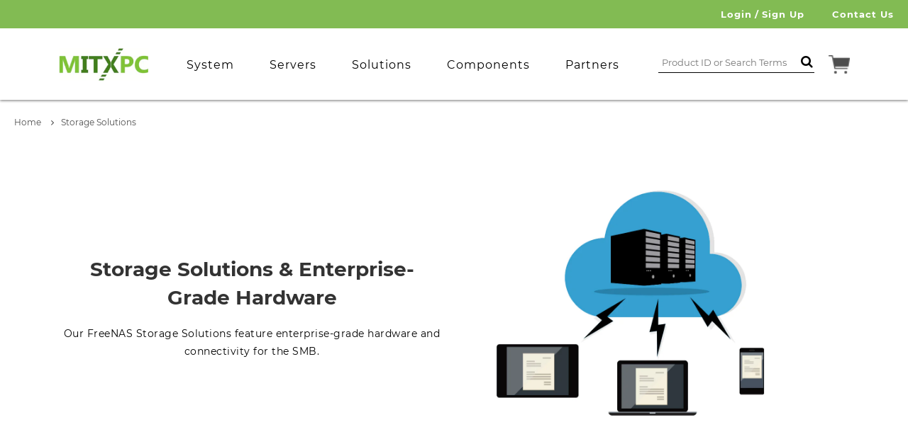

--- FILE ---
content_type: text/css
request_url: https://mitxpc.com/cdn/shop/t/81/assets/bold.css?v=153902065861886133061746222092
body_size: -707
content:
/*# sourceMappingURL=/cdn/shop/t/81/assets/bold.css.map?v=153902065861886133061746222092 */
